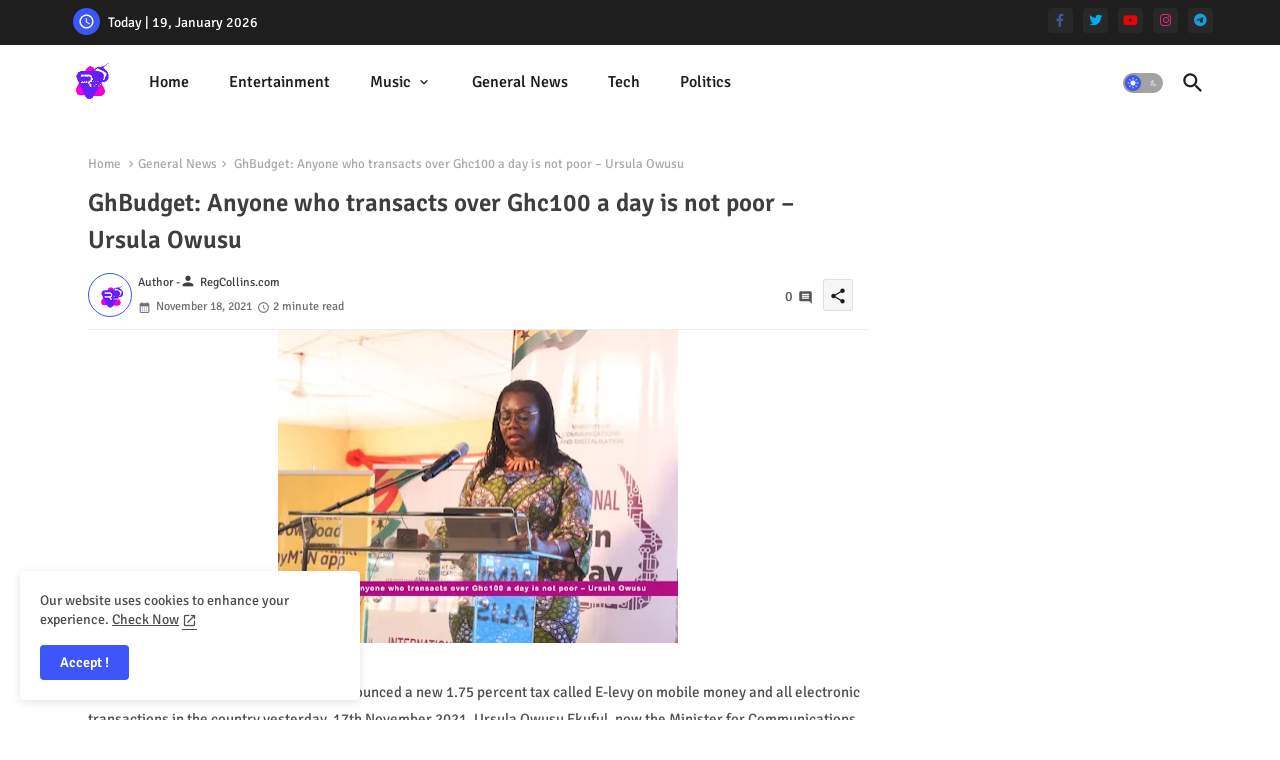

--- FILE ---
content_type: text/html; charset=utf-8
request_url: https://www.google.com/recaptcha/api2/aframe
body_size: 268
content:
<!DOCTYPE HTML><html><head><meta http-equiv="content-type" content="text/html; charset=UTF-8"></head><body><script nonce="bZ-h7QkzPZrmDWMIuvQpdQ">/** Anti-fraud and anti-abuse applications only. See google.com/recaptcha */ try{var clients={'sodar':'https://pagead2.googlesyndication.com/pagead/sodar?'};window.addEventListener("message",function(a){try{if(a.source===window.parent){var b=JSON.parse(a.data);var c=clients[b['id']];if(c){var d=document.createElement('img');d.src=c+b['params']+'&rc='+(localStorage.getItem("rc::a")?sessionStorage.getItem("rc::b"):"");window.document.body.appendChild(d);sessionStorage.setItem("rc::e",parseInt(sessionStorage.getItem("rc::e")||0)+1);localStorage.setItem("rc::h",'1768788273613');}}}catch(b){}});window.parent.postMessage("_grecaptcha_ready", "*");}catch(b){}</script></body></html>

--- FILE ---
content_type: application/javascript; charset=utf-8
request_url: https://fundingchoicesmessages.google.com/f/AGSKWxVPI-MZrFZe2MLC2QwR5vAz9ALi6oGvsaeaGrfXAYrv7Ke-UGkLvhz43Ib4NXUHeapUahI83cegGfD1U6GBTsXDLmqk5uD69Bw08SlhxbzKqVhsSXFP0lzgZi5EYKeVT7PH8Q9nn83e0ReBmBHH0dMT6OPQdLmphO3Oa4pSzGb3WGsfZPz1fHLDGPk1/_/gourmetads-/300x500_ad/video.ads./adplayer-/bi_affiliate.js
body_size: -1294
content:
window['a615c572-666a-4947-8a61-5bc69077984b'] = true;